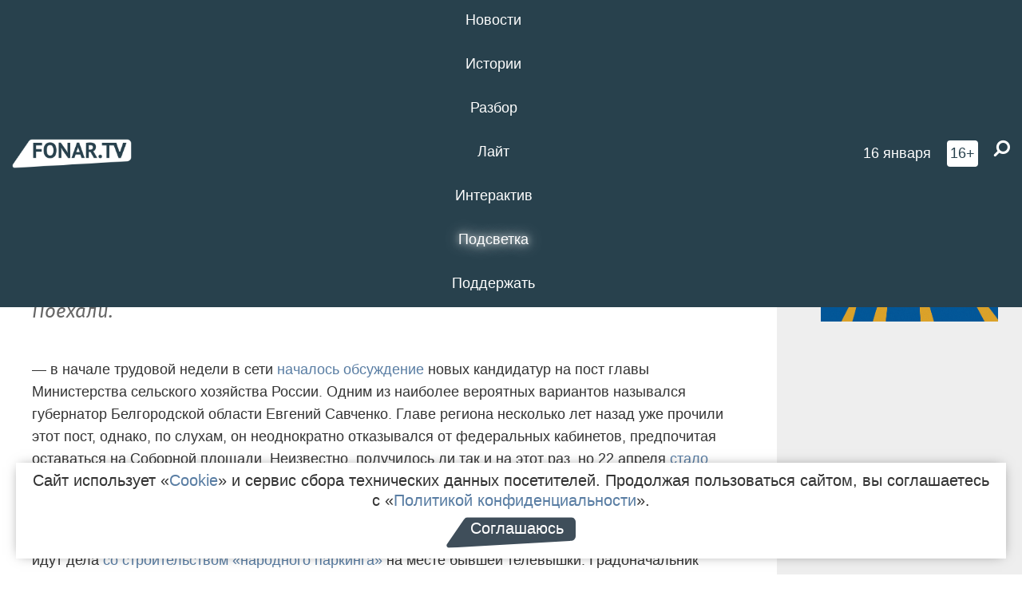

--- FILE ---
content_type: text/html; charset=UTF-8
request_url: https://poleznygorod.fonar.tv/article/2015/04/27/chto-eto-bylo-kosmicheskie-vidy-pobedy-i-ambicii-belgorodcev-minuvshey-nedeli
body_size: 21464
content:






















































































































































<!-- ↓ Крути дальше ↓ -->






















































































































































<!-- ↓ Почти приехали ↓ -->






















































































































































<!-- ↓ Ещё чуток ↓ -->






















































































































































<!DOCTYPE html>
<!-- Люблю писать комментарии, всем привет. -->
<html lang="ru-RU">
<head>
	<!-- Если не знаешь, что это, лучше не трогай. -->
	<meta name="csrf-param" content="_fonarCsrf">
<meta name="csrf-token" content="A3sANALahEaR0uND3C8mHX-hhz2empbeTXaprBjPVrswDFgMUujoPv-GkAilYElwKcPmVdLL5bsjQdrKXqkX3Q==">

	<meta charset="UTF-8">
	<meta http-equiv="X-UA-Compatible" content="IE=edge">
	<meta name=viewport content="width=device-width, initial-scale=1">
	<meta name="theme-color" content="#28414d">
	<title>Что это было? Космические виды, победы и амбиции белгородцев минувшей недели — FONAR.TV</title>
	<!--[if lt IE 9]>
	<script src="//cdnjs.cloudflare.com/ajax/libs/html5shiv/3.7.2/html5shiv.min.js"></script>
	<script src="//cdnjs.cloudflare.com/ajax/libs/respond.js/1.4.2/respond.min.js"></script>
	<![endif]-->

			
	
<meta name="twitter:site" content="@fonartv"/>
<meta name="twitter:creator" content="@fonartv"/>

<!-- Тач -->
<link rel="apple-touch-icon" sizes="57x57" href="/static/img/favicon/57.png"/>
<link rel="apple-touch-icon" sizes="60x60" href="/static/img/favicon/60.png"/>
<link rel="apple-touch-icon" sizes="72x72" href="/static/img/favicon/72.png"/>
<link rel="apple-touch-icon" sizes="76x76" href="/static/img/favicon/76.png"/>
<link rel="apple-touch-icon" sizes="114x114" href="/static/img/favicon/114.png"/>
<link rel="apple-touch-icon" sizes="120x120" href="/static/img/favicon/120.png"/>
<link rel="apple-touch-icon" sizes="144x144" href="/static/img/favicon/144.png"/>
<link rel="apple-touch-icon" sizes="152x152" href="/static/img/favicon/152.png"/>
<link rel="apple-touch-icon" sizes="180x180" href="/static/img/favicon/180.png"/>
<link rel="apple-touch-icon-precomposed" sizes="180x180" href="/static/img/favicon/apple-touch-icon-precomposed.png"/>

<!-- Фав -->
<link rel="icon" type="image/png" href="/static/img/favicon/16.png" sizes="16x16"/>
<link rel="icon" type="image/png" href="/static/img/favicon/32.png" sizes="32x32"/>
<link rel="icon" type="image/png" href="/static/img/favicon/96.png" sizes="96x96"/>
<link rel="icon" type="image/png" href="/static/img/favicon/192.png" sizes="192x192"/>
<!--link rel="icon" type="image/png" href="/static/img/favicon/194.png" sizes="194x194" /-->
<link rel="icon" type="image/png" href="/static/img/favicon/260.png" sizes="260x260"/>
<link rel="manifest" href="/static/manifest.json"/>
<meta name="msapplication-TileColor" content="#2b5797"/>
<meta name="msapplication-TileImage" content="/static/img/favicon/mstile-144.png"/>
<meta name="theme-color" content="#2b5797"/>
<meta name="verify-admitad" content="2b2c829196"/>

<link rel="alternate" type="application/rss+xml" title="RSS" href="/rss"/>

<meta property="sijeko:test:og:url" content="http://poleznygorod.fonar.tv/article/2015/04/27/chto-eto-bylo-kosmicheskie-vidy-pobedy-i-ambicii-belgorodcev-minuvshey-nedeli">
<link rel="sijeko:test:canonical" href="http://poleznygorod.fonar.tv/article/2015/04/27/chto-eto-bylo-kosmicheskie-vidy-pobedy-i-ambicii-belgorodcev-minuvshey-nedeli">
<!-- http://poleznygorod.fonar.tv/article/2015/04/27/chto-eto-bylo-kosmicheskie-vidy-pobedy-i-ambicii-belgorodcev-minuvshey-nedeli -->
	
<!-- Yandex.RTB -->
<script>window.yaContextCb = window.yaContextCb || [];</script>
<script src="//yandex.ru/ads/system/context.js" async></script>

	<meta property="og:type" content="article">
<meta property="og:title" content="Что это было? Космические виды, победы и амбиции белгородцев минувшей недели">
<meta name="description" content="Дайджест «Что это было?» сменил место прописки и с сегодняшнего дня дышит воздухом FONAR.TV. Изменилось минимальное: вместо «Бонуса недели» мы будем рассказывать об одном из событий уже стартовавшей недели. Всё остальное по-прежнему — субъективно, понятно и просто. Поехали.">
<meta property="og:description" content="Дайджест «Что это было?» сменил место прописки и с сегодняшнего дня дышит воздухом FONAR.TV. Изменилось минимальное: вместо «Бонуса недели» мы будем рассказывать об одном из событий уже стартовавшей недели. Всё остальное по-прежнему — субъективно, понятно и просто. Поехали.">
<meta property="og:image" content="https://poleznygorod.fonar.tv/uploads/img/2015/04/27/_a54fccaf4fb8bc38b210c7951d2bea18.jpg">
<meta name="twitter:creator" content="@che0cafe">
<meta name="twitter:card" content="summary_large_image">
<meta name="keywords" content="Что это было?">
<meta name="mediator" content="197">
<meta name="mediator_theme" content="Новости">
<meta name="mediator_published_time" content="2015-04-27T00:00:00+03:00">
<meta name="mediator_author" content="Владимир Корнев">
<meta property="og:title" content="Что это было? Космические виды, победы и амбиции белгородцев минувшей недели">
<meta property="og:url" content="https://poleznygorod.fonar.tv/article/2015/04/27/chto-eto-bylo-kosmicheskie-vidy-pobedy-i-ambicii-belgorodcev-minuvshey-nedeli">
<link href="https://poleznygorod.fonar.tv/article/2015/04/27/chto-eto-bylo-kosmicheskie-vidy-pobedy-i-ambicii-belgorodcev-minuvshey-nedeli" rel="canonical">
<link href="/static/css/app.min.css?v=729" rel="stylesheet">
<link href="/dist/app.css?v=729" rel="stylesheet">
<script src="//browser.sentry-cdn.com/7.53.1/bundle.tracing.min.js"></script>
<script>Sentry.init({"dsn":"https://dd148c70a2b544e48227c0bd91659966@sentry.dev.sijeko.net/2","environment":"production","release":"1.0.729+c13da12","integrations":[new Sentry.BrowserTracing()],"tracesSampleRate":0.1});</script>
</head>
<body class="fixed-header layout-article no-js">
<nav class="b-navbar navbar navbar-fixed-top j-navbar">
	<div class="nav-container">
		<div class="nav-logo">
			<a href="https://fonar.tv" title="Fonar.tv">
				<img src="/static/img/fonartv-logo@2x.png" alt="Fonar.tv"/>
			</a>
		</div>
		<div class="nav-content">
			<header>
				<button class="b-close-button b-mobile-btn" aria-label="Закрыть"></button>
			</header>
			<div class="l-container" style="   max-width: 900px;">
				<ul class="nav navbar-nav nav-justified "><li class="j-menu-item"><a href="/category/news"><span>Новости</span></a><div class="sub-nav j-sub-nav"><ul><li><a href="/category/news/clic">В один клик</a></li><li><a href="/category/news/a-dalshe-chto">А дальше что?</a></li><li><a href="/tag/%D0%BE%D0%B4%D0%B8%D0%BD+%D0%B4%D0%B5%D0%BD%D1%8C+%E2%80%94+%D0%BE%D0%B4%D0%BD%D0%B0+%D0%BD%D0%BE%D0%B2%D0%BE%D1%81%D1%82%D1%8C">один день — одна новость</a></li><li><a href="/category/news/company">Компании</a></li></ul></div></li><li class="j-menu-item"><a href="/category/stories"><span>Истории</span></a></li><li class="j-menu-item"><a href="/category/parsing"><span>Разбор</span></a><div class="sub-nav j-sub-nav"><ul><li><a href="/category/parsing/answer">Ответ дня</a></li></ul></div></li><li class="j-menu-item"><a href="/category/lite"><span>Лайт</span></a></li><li class="j-menu-item"><a href="/category/interaktiv"><span>Интерактив</span></a></li><li class="j-menu-item"><a href="/category/light" class="l-highlight"><span>Подсветка</span></a><div class="sub-nav j-sub-nav"><ul><li><a href="https://poleznygorod.fonar.tv">+1 город</a></li><li><a href="/category/light/rabota-v-belgorode">Работа в Белгороде</a></li><li><a href="/category/light/pisma-v-buduschee">Письма в будущее</a></li><li><a href="/category/light/gen-direktora">Ген директора</a></li><li><a href="/category/light/spisok">«Список»</a></li><li><a href="/category/light/knizhnaya-polka">Книжная полка</a></li><li><a href="/archive/light">Архив «Подсветки»</a></li></ul></div></li><li class="j-menu-item"><a href="/donate"><span>Поддержать</span></a></li></ul>			</div>
		</div>

		<div class="nav-search">
			<form class="form-inline search-form" action="/search" method="get">
				<div class="b-date b-tags">
					<a href="/day">
						<span class="day">пятница,</span>
						<span class="date">16 января</span>
					</a>
				</div>
				<style media="all" type="text/css">
					.b-date a {
						color: white;
					}
				</style>
				<div class="b-age-limit">
					16+
				</div>
				<div class="form-group">
					<label for="j-search-input-2" class="sr-only">Найти:</label>
					<input type="search" id="j-search-input-2" class="b-search-input" name="text"
					       placeholder="Что найти?"
					       data-autocomplete-url="/autocomplete"
					       autocomplete="off"/>
					<span class="fa fa-search fa-flip-horizontal b-search j-search-2"></span>
				</div>

				<button type="button" class="b-menu-button" aria-label="Меню">
					<span class="fa fa-bars"></span>
				</button>
			</form>
		</div>
	</div>
</nav>
<div class="b-wrapper j-page-wrapper">
	<header class="b-header j-header ">
		<div class="b-sub-header j-sub-header">
			<div class="top-header">
				<div class="top-header-logo b-logo">
					<a href="https://fonar.tv" title="Fonar.tv">
						<img src="/static/img/fonartv-logo@2x.png" alt="Fonar.tv"/>
					</a>
				</div>

				<div class="top-header-right">
					<div class="top-header-search">
						<form class="form-inline search-form" action="/search" method="get">
							<div class="b-date b-tags">
								<a href="/day">
									<span class="day">пятница,</span>
									<span class="date">16 января</span>
								</a>
							</div>
							<style media="all" type="text/css">
								.b-date a {
									color: white;
								}
							</style>
							<div class="b-age-limit">
								16+
							</div>
							<div class="form-group">
								<input type="search" id="j-search-input" class="b-search-input" name="text"
								       placeholder="Что найти?"
								       data-autocomplete-url="/autocomplete"
								       autocomplete="off"/>
								<span class="fa fa-search fa-flip-horizontal b-search j-search"></span>
							</div>
						</form>
					</div>

					<button type="button" class="b-menu-button" aria-label="Меню">
						<span class="fa fa-bars"></span>
					</button>
				</div>


			</div>
		</div>

		<div class="b-autocomplete">
			<div class="b-results-container"></div>
		</div>
	</header>

	
<main class="b-main b-main-article bg-white news-view">
	<aside class="b-sidebar b-sidebar-left top-0">
		
							
<div class="banner b-ad-bann aside-bn "
     data-dots="true"
     data-loop="true"
     data-autoplay="true"
     data-animatein="fadeInDown"
     data-animateout="fadeOutDown"
     data-autoheight="true"
     data-items-xxs="1"
     data-items-xs="1"
     data-items-sm="1"
     data-items-md="1"
     data-items-count="1"
     data-timeout="8000">
			<div class="l-container">
			
<a href="https://fonar.tv/category/stories"
		>
	
						<picture data-cache="hit"><source srcset="/assets/thumbnails/3b/3b8cfb985b16e5f0c0b790d21712e1c9.png.avif" type="image/avif" /><img src="/assets/thumbnails/3b/3b8cfb985b16e5f0c0b790d21712e1c9.png" class="img-responsive" alt="https://fonar.tv/category/stories" loading="lazy" /></picture>			
	</a>
		</div>
	</div>
<div class="m-banner b-ad-bann aside-bn "
     data-dots="true"
     data-loop="true"
     data-autoplay="true"
     data-animatein="fadeInDown"
     data-animateout="fadeOutDown"
     data-autoheight="true"
     data-items-xxs="1"
     data-items-xs="1"
     data-items-sm="1"
     data-items-md="1"
     data-items-count="1"
     data-timeout="8000">
			<div class="l-container">
			
<a href="https://fonar.tv/category/stories"
		>
	
						<picture data-cache="hit"><source srcset="/assets/thumbnails/3b/3b8cfb985b16e5f0c0b790d21712e1c9.png.avif" type="image/avif" /><img src="/assets/thumbnails/3b/3b8cfb985b16e5f0c0b790d21712e1c9.png" class="img-responsive" alt="https://fonar.tv/category/stories" loading="lazy" /></picture>			
	</a>
		</div>
	</div>
			
		
		
<div class="hidden-xs hidden-sm">
	<div class="hidden" id="unit_85461"><a href="https://smi2.net/">Новости СМИ2</a></div>
	<script type="text/javascript" charset="utf-8">
		(function() {
			var sc = document.createElement('script'); sc.type = 'text/javascript'; sc.async = true;
			sc.src = '//news.smi2.ru/data/js/85461.js'; sc.charset = 'utf-8';
			var s = document.getElementsByTagName('script')[0]; s.parentNode.insertBefore(sc, s);
		}());
	</script>
</div>

	</aside>

	<div class="b-full-article">

		
		<header class="b-article-header">
			<a class="b-close-button close-btn" href="/" aria-label="Закрыть"></a>
			<h1 class="b-title">
				Что это было? Космические виды, победы и амбиции белгородцев минувшей недели							</h1>

			<div class="b-short-info">
				<p>Дайджест «Что это было?» сменил место прописки и с сегодняшнего дня дышит воздухом FONAR.TV. Изменилось минимальное: вместо «Бонуса недели» мы будем рассказывать об одном из событий уже стартовавшей недели. Всё остальное по-прежнему — субъективно, понятно и просто. Поехали.<o:p></o:p> </p>			</div>

		</header>
		<div class="l-container">


			<div class="b-article-content  js-mediator-article">
				
				
								<p> — в начале трудовой недели в сети <a href="http://www.kommersant.ru/doc/2712888" target="_blank">началось обсуждение</a> новых кандидатур на пост главы Министерства сельского хозяйства России. Одним из наиболее вероятных вариантов назывался губернатор Белгородской области Евгений Савченко. Главе региона несколько лет назад уже прочили этот пост, однако, по слухам, он неоднократно отказывался от федеральных кабинетов, предпочитая оставаться на Соборной площади. Неизвестно, получилось ли так и на этот раз, но 22 апреля <a href="http://www.bbc.co.uk/russian/russia/2015/04/150422_tkachev_fedorov_putin_reshuffle" target="_blank">стало известно</a>, что главой Минсельхоза стал бывший губернатор Краснодарского края Александр Ткачёв.
</p><p>— в это время Савченко продолжал работать на благо Белгородской области. 20 апреля на малом заседании правительства региона губернатор поинтересовался у мэра Белгорода Сергея Боженова, как идут дела <a href="http://fonar-tv.livejournal.com/9549.html" target="_blank">со строительством «народного паркинга»</a> на месте бывшей телевышки. Градоначальник ничего конкретного не ответил, заметив лишь, что он и его коллеги готовят презентацию объекта для регионального правительства. Тогда Савченко попросил <a href="http://www.belpressa.ru/news/type/novosti/news/evgenij-savchenko-predlozhil-postroit-v-yuzhnoj-chasti-belgoroda-dva-parkinga07970/" target="_blank">без лишних слов начинать строительство</a>. Плюс к этому, губернатор порекомендовал задуматься о возведении ещё одного «народного паркинга» у производственного комплекса бывшего завода «Электроконтакт».
</p><p> — двумя интересными подборками порадовал на минувшей неделе сайт портала «БелПресса». В <a href="http://www.belpressa.ru/news/news/tanki-oflajn07956/" target="_blank">первом материале</a> журнала «ОнОнас» речь идёт о местах Белгородской области, где можно увидеть и потрогать танки, побродить в окопах и вообще пропитаться духом военной истории. <a href="http://www.belpressa.ru/news/category/society/news/olya-poesh07985/" target="_blank">Второй текст</a> газеты «Белгородские известия» — это рассказ о заметках Белгорода, которые его жители оставляют на стенах, бетоне и других видных местах улиц. «Киселёчек, я тебя люблю! Твой аррр!» и всё такое не оставят никого равнодушным.<br>
</p><p style="text-align: center;"><a href="http://www.belpressa.ru/news/category/society/news/olya-poesh07985/" target="_blank"><img src="/uploads/img/2015/04/27/553df780e0209.jpg" alt="" data-caption="Риторический вопрос на улицах Белгорода, фото «БелПрессы»"></a><span class="b-img-caption">Риторический вопрос на улицах Белгорода, фото «БелПрессы»</span>
</p><p>— молодёжная редакция ТРК «Мир Белогорья» запустила новый спецпроект «ДТП_итд». В видеоролике ведущий рассказывает об авариях на белгородских дорогах, высказывает своё мнение о причинах ДТП и делает выводы.
</p><p style="text-align: center;" rel="text-align: center;">
	<iframe width="560" height="315" src="https://www.youtube.com/embed/Ahn_4k-b4LM" frameborder="0" allowfullscreen="" style="line-height: 1.6em;">
	</iframe><br>
</p><p>— большую победу на минувшей неделе одержала белгородская школа современной хореографии The First Crew. Коллектив победил на берлинском этапе фестиваля World of Dance, который считается одним из главных танцевальных событий в мире. Лучшие участники этого фестиваля получают право выступить в финале, который пройдёт в Лос-Анджелесе 15 августа — на этот раз в Америку поедет и белгородская школа The First Crew.
</p><ul class="social-block"><span class="socila-icon"> </span>
	<blockquote class="instagram-media" data-instgrm-captioned="" data-instgrm-version="4" style="border: 0px; border-radius: 3px; box-shadow: rgba(0, 0, 0, 0.498039) 0px 0px 1px 0px, rgba(0, 0, 0, 0.14902) 0px 1px 10px 0px; margin: 1px; max-width: 658px; padding: 0px; width: calc(100% - 2px); text-align: center; background: rgb(255, 255, 255);" rel="border: 0px; border-radius: 3px; box-shadow: rgba(0, 0, 0, 0.498039) 0px 0px 1px 0px, rgba(0, 0, 0, 0.14902) 0px 1px 10px 0px; margin: 1px; max-width: 658px; padding: 0px; width: calc(100% - 2px); text-align: center; background: rgb(255, 255, 255);">
		<ul><a href="https://instagram.com/p/1q8gZ2Ofa9/" target="_blank">aaand we did it!)))) 1st place on #worldofdance in Berlin</a><br> Фото опубликовано @thefirstdancestudio <time style=" font-family:Arial,sans-serif; font-size:14px; line-height:17px;" datetime="2015-04-19T21:07:43+00:00">Апр 19 2015 в 2:07 PDT</time><br>
		</ul>
	</blockquote>
	<script async="" defer="" src="//platform.instagram.com/en_US/embeds.js">	</script><br>
</ul><p>— в то же время в белгородской сети разворачивается другой краудфандинговый проект. Редактор журнала «Белгородский Бизнес-Класс» Наталия Чернышова организовала сбор денег на осуществление <a href="http://www.bizclass.org/news/last-issue/last-issue-articles/news/na-nehrupkih-plechah00607/" target="_blank">мечты трёх ветеранов</a>. Три женщины хотят побывать в современной Праге и Берлине, чтобы прогуляться по мирным улицам городов, которые освобождали от фашизма. На это необходимо немало средств — о поступлении денег Чернышова публично ежедневно отчитывается <a href="https://www.facebook.com/profile.php?id=1607575344&fref=nf" target="_blank">на своей странице в Facebook</a>. Судя по настрою Наталии, осуществить мечту ветеранов действительно удастся.
</p><p><a href="http://www.bizclass.org/news/last-issue/last-issue-articles/news/na-nehrupkih-plechah00607/" target="_blank"><img src="/uploads/img/2015/04/27/553df97c20839.jpg" alt="" data-caption="Екатерина Нагаева, Анна Мишнева и Мария Колтакова, фото «Белгородский Бизнес-Класс»"></a><span class="b-img-caption">Екатерина Нагаева, Анна Мишнева и Мария Колтакова, фото «Белгородский Бизнес-Класс»</span></p><p><span></span>— в Белгороде за год проходит много акций, но по-настоящему красивых — единицы. Одна из таких состоялась 22 апреля на Соборной площади. Здесь дали старт глобальной <a href="http://fonar.tv/photorep/2015/04/22/16-dney-do-pobedy" target="_blank">акции «Георгиевская ленточка»</a> и в честь этого выложили свечами <a href="https://vk.com/wall-35961352_182550" target="_blank">надпись «Победа! 70 лет»</a>. Такая же надпись, но гораздо более сложным способом, была создана в селе Погореловка Корочанского района — здесь цифры и буквы образовали хвойные саженцы, которые вместе высадили чиновники, ветераны и молодёжь. Теперь этот геоглиф <a href="https://vk.com/aerocamera_ru?z=photo-81429143_364804900/album-81429143_00/rev" target="_blank">виден даже из космоса</a>.<br>
</p><p><img src="/uploads/img/2015/04/27/553df9f4c918a.jpg" alt="" data-caption="Новый главный геоглиф Белгородской области, фото aerocamera.ru"><span class="b-img-caption">Новый главный геоглиф Белгородской области, фото aerocamera.ru</span> </p><p> — на два дня минувшей недели Белгород охватила волейбольная лихорадка. 22 и 23 апреля в дворце спорта «Космос» ВК «Белогорье» играл первые два матча финала чемпионата России против казанского «Зенита». Поединки <a href="http://fonar.tv/photorep/2015/04/24/belogore-zenit-kazan-chempionat-rossii-final-1-y-i-2-y-matchi" target="_blank">получились разными</a> — в первый день белгородские «львы» уверенно <a href="http://www.sport-express.ru/volleyball/russia/reviews/868464/" target="_blank">разгромили соперника со счётом 3:0</a>, а во второй, взяв верх в первых двух сетах, <a href="http://www.championat.com/volleyball/-volejbol-final-belogore--zenit--23.html" target="_blank">умудрились отдать следующие три</a>. Итого счёт в серии 1:1, и теперь лучшая волейбольная пара мира переезжает в Казань.<br>
</p><p><img src="/uploads/img/2015/04/27/553dfa2426503.jpg" alt="" data-caption="Атака ВК «Белогорье», фото fonar.tv"><span class="b-img-caption">Атака ВК «Белогорье», фото fonar.tv</span> </p><p> — те, кто не пришёл 23 апреля в ДС «Космос», могли с пользой провести время у музея-диорамы. Здесь <a href="http://www.go31.ru/news/807850" target="_blank">на фасаде здания проецировался фильм</a> о Параде Победы 1945 года. А в самом музее в этот день <a href="https://vk.com/wall-35961352_182689" target="_blank">начала работать тематическая выставка</a>, посвящённая годовщине Победы.
</p><p><a href="https://vk.com/belinter" target="_blank"><img src="/uploads/img/2015/04/27/553dfa6448719.jpg" alt="" data-caption="Экспонат выставки «Парад Победы», фото «Белгород — это интересно»"></a><span class="b-img-caption">Экспонат выставки «Парад Победы», фото «Белгород — это интересно»</span> </p><p> — в России случается всякое, но некоторые инциденты заставляют удивиться даже самых равнодушных. На минувшей неделе белгородская полиция рассказала, как <a href="http://ria.ru/incidents/20150422/1060252460.html" target="_blank">житель Белгорода украл 14 железнодорожных вагонов</a> (!) и продал их (!!) почти за 3 миллиона рублей. Оказалось, что мужчина — сотрудник транспортной компании, который курировал обслуживание вагонов. Теперь амбициозному вору грозит до 10 лет лишения свободы.
</p><p> — «Мир Белогорья» <a href="https://www.youtube.com/watch?v=UcagtADi4rE" target="_blank">выяснил подробности</a> о рухнувшей месяц назад стене на улице Губкина. Ремонтными работами уже начала заниматься компания-застройщик, на восстановление стены уйдет около трёх недель. Также в сюжете «Мир Белогорья» фактически уличил мэрию Белгорода во лжи — в день обрушения стены пресс-служба горадминистрации распространила пресс-релиз, в котором упоминалось о проведении ремонтных работ во время инцидента, тогда как сейчас мэрия говорит о других причинах ЧП.
</p><p><img src="/uploads/img/2015/04/27/553dfc2513fd0.jpg" alt="" data-caption="Обрушение стены на улице Губкина, фото fonar.tv"><span class="b-img-caption">Обрушение стены на улице Губкина, фото fonar.tv</span> </p><p> — депутаты Белгородской областной Думы опубликовали свои доходы и крупные покупки, <a href="http://www.belpressa.ru/news/category/politics/news/sveli-debet-s-kreditom08050/" target="_blank">а «БелПресса» кратко рассказала</a> об имуществе «народных избранников». Получилось занятно.<br>
</p><p> — сотни белгородцев приехали на открытие велосезона в воскресенье, 26 апреля. Велоклуб «Роквелс» организовал для них праздник у Центра молодёжных инициатив, а затем для велопробега перекрыли проспект Богдана Хмельницкого. За день до этого свой велосезон открыли маленькие белгородцы.<br>
</p><p style="text-align: center;" rel="text-align: center;"><a href="https://vk.com/wall-35961352_182967"><img src="/uploads/img/2015/04/27/553dfc5c9ab41.jpg" alt="" data-caption="«Змейка» участников велопробега, фото Юрия Бограда"></a><span class="b-img-caption">«Змейка» участников велопробега, фото Юрия Бограда</span></p> <strong></strong><h5>Что это будет?</h5><p>Одним из главных событий будущей недели станет концерт Noize MC. 29 апреля в ночном клубе «Часы» Иван Алексеев скажет всё, что думает, и обязательно споёт, что любят, в рамках тура к своему 30-летию. А если по опыту прошлого выступления вы ещё сомневаетесь, <a href="https://vk.com/noize31" target="_blank">будет ли концерт</a>, просто посмотрите видеоприглашение  Вани — ну какие тут могут быть сомнения?
</p><p style="text-align: center;">
	<iframe width="560" height="315" src="https://www.youtube.com/embed/bORBOO8Nd7w" frameborder="0" allowfullscreen="" style="line-height: 1.6em; text-align: center;">
	</iframe>
</p>
			</div>

			<!--<div class="b-author">
									<a class="b-user-link" href="/authors/kornev">Владимир Корнев</a>																			</div>-->

			<div class="b-author">
									<a class="b-user-link" href="/authors/kornev">Владимир Корнев</a>										
								<br>
				<time class="b-post-time" datetime="2015-04-27T12:21:24+03:00" title="2015-04-27T12:21:24+03:00"><span class="l-time">12:21,</span> <span class="l-date">27&nbsp;апреля 2015</span></time>			</div>

			
			<div class="b-tags">
									<a href="/tag/%D0%A7%D1%82%D0%BE+%D1%8D%D1%82%D0%BE+%D0%B1%D1%8B%D0%BB%D0%BE%3F">#Что это было?</a>							</div>

			<div class="b-mistype-hint">Нашли опечатку? Выделите текст и нажмите
				<kbd>Ctrl</kbd>&thinsp;+&thinsp;<kbd>Enter</kbd>.
			</div>

			<div class="b-share-block ">
				<script src="//yastatic.net/es5-shims/0.0.2/es5-shims.min.js"></script>
				<script src="//yastatic.net/share2/share.js"></script>
				<div class="ya-share2"
					 data-direction="horizontal"
					 data-services="vkontakte,twitter,whatsapp,telegram,odnoklassniki,viber"
					 data-description="Поддерживаю Fonar.tv. Независимые СМИ должны быть в&nbsp;Белгороде. Им&nbsp;нужно помогать, так как они помогают нам.\r\n
			 https://fonar.tv/donate">
				</div>

							</div>

			
		</div>
</main>

<section class="b-read-also">
	<div class="l-container">
					<header class="b-main-title">
				<h2 class="b-title">Похожие новости</h2>
			</header>
			<div class="b-wall j-wall-masonry" data-gutter="22" data-min-width="300">
									
					<article class="b-card b-article grid-item">
						<a href="/article/2015/05/25/chto-eto-bylo-nedelya-v-belgorode-kotoruyu-hochetsya-prozhit-esche-raz" title="">
															<script type="application/ld+json">
	{
		"@context": "https://schema.org",
		"@type": "ImageObject",
		"contentUrl": "https://poleznygorod.fonar.tv/uploads/img/2015/05/25/_2eeffdf952046bac9dab52a5de8bed62.jpg",
		"datePublished": "2015-05-25 10:46:05",
		"description": "<p>Белгород меняется — это факт, а минувшая неделя тому подтверждение. Камбэк на десятилетия назад с «сухим» законом, шаг на годы вперёд со строительством дворца спорта и реконструкцией «Энергомаша», зарубежные гости в городе, искусство на его улицах и классные тексты в СМИ — а, значит, Белгород не просто меняется, но и развивается, пусть порой и в весьма специфической форме. Поехали.</p>",
		"name": "Что это было? Неделя в Белгороде, которую хочется прожить ещё раз"
	}
</script>
								<div class="b-article-img">
									<picture data-cache="hit"><source srcset="/assets/thumbnails/51/518dbb07868a5756b5bbd12e4968dde8.jpg.avif" type="image/avif" /><img src="/assets/thumbnails/51/518dbb07868a5756b5bbd12e4968dde8.jpg" alt="Что это было? Неделя в Белгороде, которую хочется прожить ещё раз" /></picture>								</div>
							
							<footer class="b-description">
								<time class="b-post-time" datetime="2015-05-25T10:46:05+03:00" title="2015-05-25T10:46:05+03:00"><span class="l-time">10:46</span> <span class="l-date">25&nbsp;мая 2015</span></time>								<h3 class="b-title">
									Что это было? Неделя в Белгороде, которую хочется прожить ещё раз								</h3>
							</footer>
						</a>
					</article>
									
					<article class="b-card b-article grid-item">
						<a href="/article/2015/06/01/chto-eto-bylo-novyi-strashnyi-i-prekrasnyi-belgorod-minuvshey-nedeli" title="">
															<script type="application/ld+json">
	{
		"@context": "https://schema.org",
		"@type": "ImageObject",
		"contentUrl": "https://poleznygorod.fonar.tv/uploads/img/2015/06/01/_52e92ec35551a52e8c2a42788407f094.jpg",
		"datePublished": "2015-06-01 11:34:14",
		"description": "<p>Началось лето. С одной стороны — желаем Белгороду стать ещё оригинальнее, с другой — серых красок и стандартов в городе и так всё меньше. Вот минувшая неделя как раз о них — новых, неизведанных, порой пугающих, но свежих штрихах. Давайте углубимся.</p>",
		"name": "Что это было? Новый — страшный и прекрасный — Белгород минувшей недели"
	}
</script>
								<div class="b-article-img">
									<picture data-cache="hit"><source srcset="/assets/thumbnails/9c/9c49e3178e7353c29dc2877248f3c583.jpg.avif" type="image/avif" /><img src="/assets/thumbnails/9c/9c49e3178e7353c29dc2877248f3c583.jpg" alt="Что это было? Новый — страшный и прекрасный — Белгород минувшей недели" /></picture>								</div>
							
							<footer class="b-description">
								<time class="b-post-time" datetime="2015-06-01T11:34:14+03:00" title="2015-06-01T11:34:14+03:00"><span class="l-time">11:34</span> <span class="l-date">1&nbsp;июня 2015</span></time>								<h3 class="b-title">
									Что это было? Новый — страшный и прекрасный — Белгород минувшей недели								</h3>
							</footer>
						</a>
					</article>
									
																					<article class="b-card b-article grid-item b-category bn-category hidden-mg hidden-lg">
									
<div class="banner b-ad-bann "
     data-dots="true"
     data-loop="true"
     data-autoplay="true"
     data-animatein="fadeInDown"
     data-animateout="fadeOutDown"
     data-autoheight="true"
     data-items-xxs="1"
     data-items-xs="1"
     data-items-sm="1"
     data-items-md="1"
     data-items-count="1"
     data-timeout="8000">
			<div class="l-container">
			
<a href="https://fonar.tv/category/stories"
		>
	
						<picture data-cache="hit"><source srcset="/assets/thumbnails/3b/3b8cfb985b16e5f0c0b790d21712e1c9.png.avif" type="image/avif" /><img src="/assets/thumbnails/3b/3b8cfb985b16e5f0c0b790d21712e1c9.png" class="img-responsive" alt="https://fonar.tv/category/stories" loading="lazy" /></picture>			
	</a>
		</div>
	</div>
<div class="m-banner b-ad-bann "
     data-dots="true"
     data-loop="true"
     data-autoplay="true"
     data-animatein="fadeInDown"
     data-animateout="fadeOutDown"
     data-autoheight="true"
     data-items-xxs="1"
     data-items-xs="1"
     data-items-sm="1"
     data-items-md="1"
     data-items-count="1"
     data-timeout="8000">
			<div class="l-container">
			
<a href="https://fonar.tv/category/stories"
		>
	
						<picture data-cache="hit"><source srcset="/assets/thumbnails/3b/3b8cfb985b16e5f0c0b790d21712e1c9.png.avif" type="image/avif" /><img src="/assets/thumbnails/3b/3b8cfb985b16e5f0c0b790d21712e1c9.png" class="img-responsive" alt="https://fonar.tv/category/stories" loading="lazy" /></picture>			
	</a>
		</div>
	</div>
								</article>
													
					
					<article class="b-card b-article grid-item">
						<a href="/article/2015/06/08/chto-eto-bylo-leto-v-belgorodskoy-oblasti-sezonnye-starty-minuvshey-nedeli" title="">
															<script type="application/ld+json">
	{
		"@context": "https://schema.org",
		"@type": "ImageObject",
		"contentUrl": "https://poleznygorod.fonar.tv/uploads/img/2015/06/08/_d2e062cae9aec687e4a7f2c35be31b80.jpg",
		"datePublished": "2015-06-08 11:04:15",
		"description": "<p>Первый летний дайджест обязывает ко многому: начался новый сезон и вроде как надо рассказать о том, что он принёс. И сделать это на этой неделе оказалось очень легко — семь дней июня оказались пропитаны интересными и разными новостями (пусть и не в большом количестве), а главное — дали старт классной телепрограмме, декаде жарких фестивалей и прояснили ситуацию с самым главным днём для выпускников. Поехали.</p>",
		"name": "Что это было? Лето в Белгородской области — сезонные старты минувшей недели"
	}
</script>
								<div class="b-article-img">
									<picture data-cache="hit"><source srcset="/assets/thumbnails/56/56da4350dccac9fcfe7b61eb53311dd5.jpg.avif" type="image/avif" /><img src="/assets/thumbnails/56/56da4350dccac9fcfe7b61eb53311dd5.jpg" alt="Что это было? Лето в Белгородской области — сезонные старты минувшей недели" /></picture>								</div>
							
							<footer class="b-description">
								<time class="b-post-time" datetime="2015-06-08T11:04:15+03:00" title="2015-06-08T11:04:15+03:00"><span class="l-time">11:04</span> <span class="l-date">8&nbsp;июня 2015</span></time>								<h3 class="b-title">
									Что это было? Лето в Белгородской области — сезонные старты минувшей недели								</h3>
							</footer>
						</a>
					</article>
									
					<article class="b-card b-article grid-item">
						<a href="/article/2015/08/24/chto-eto-bylo-krematoriy-kolumbariy-ukraina-i-vivariy-daydzhest-minuvshey-nedeli-v-belgorode" title="">
															<script type="application/ld+json">
	{
		"@context": "https://schema.org",
		"@type": "ImageObject",
		"contentUrl": "https://poleznygorod.fonar.tv/uploads/img/2015/08/24/d9f7abd09c2ef7f0d8ef11e2a3708f21.jpg",
		"datePublished": "2015-08-24 11:36:31",
		"description": "<p>Игра слов в заголовке сегодняшнего дайджеста только создаёт иллюзию несерьёзности и легковесности прошедшей недели. На деле это были непростые семь дней с крупными ДТП, информационным «нападением» Киева на Белгород и серьёзными опасениями активистов по поводу строительства вивария. В то же время на выходных город вовсю фестивалил, на земле и в воздухе отмечая День флага. Посмотрим на разнообразную неделю подробнее. Поехали.</p>",
		"name": "Что это было? Крематорий, колумбарий, Украина и виварий: дайджест минувшей недели в Белгороде"
	}
</script>
								<div class="b-article-img">
									<picture data-cache="hit"><source srcset="/assets/thumbnails/71/714a0fca61dbe3aba2122fbb1ae8c181.jpg.avif" type="image/avif" /><img src="/assets/thumbnails/71/714a0fca61dbe3aba2122fbb1ae8c181.jpg" alt="Что это было? Крематорий, колумбарий, Украина и виварий: дайджест минувшей недели в Белгороде" /></picture>								</div>
							
							<footer class="b-description">
								<time class="b-post-time" datetime="2015-08-24T11:36:31+03:00" title="2015-08-24T11:36:31+03:00"><span class="l-time">11:36</span> <span class="l-date">24&nbsp;августа 2015</span></time>								<h3 class="b-title">
									Что это было? Крематорий, колумбарий, Украина и виварий: дайджест минувшей недели в Белгороде								</h3>
							</footer>
						</a>
					</article>
									
					<article class="b-card b-article grid-item">
						<a href="/article/2015/08/31/chto-eto-bylo-zavody-stoyat-sploshnye-festivali-vokrug-daydzhest-yarkogo-zaversheniya-leta-v-belgorode" title="">
															<script type="application/ld+json">
	{
		"@context": "https://schema.org",
		"@type": "ImageObject",
		"contentUrl": "https://poleznygorod.fonar.tv/uploads/img/2015/08/31/107b3a4b5e82a9b106ca0a9cde2ba10d.jpg",
		"datePublished": "2015-08-31 12:38:09",
		"description": "<p>Всем, кому не нравится тотальное привязывание слова «фестиваль» к событиям, заслуживающим этого и не очень, на минувшей неделе приходилось особенно тяжко. Фестиваль ГТО, фестиваль короткометражного кино «Верста», фестиваль финской ходьбы, анонсы грядущих фестивалей — кажется, у набившего оскомину флешмоба появился достойный конкурент. Ну а если серьёзно, это ведь здорово, когда Белгород живёт полной жизнью, тем более такой интересной, как в последние семь дней. Поехали.</p>",
		"name": "Что это было? Заводы стоят, сплошные фестивали вокруг — дайджест яркого завершения лета в Белгороде"
	}
</script>
								<div class="b-article-img">
									<picture data-cache="hit"><source srcset="/assets/thumbnails/dd/ddfb721914448510d9d81af695d3c06b.jpg.avif" type="image/avif" /><img src="/assets/thumbnails/dd/ddfb721914448510d9d81af695d3c06b.jpg" alt="Что это было? Заводы стоят, сплошные фестивали вокруг — дайджест яркого завершения лета в Белгороде" /></picture>								</div>
							
							<footer class="b-description">
								<time class="b-post-time" datetime="2015-08-31T12:38:09+03:00" title="2015-08-31T12:38:09+03:00"><span class="l-time">12:38</span> <span class="l-date">31&nbsp;августа 2015</span></time>								<h3 class="b-title">
									Что это было? Заводы стоят, сплошные фестивали вокруг — дайджест яркого завершения лета в Белгороде								</h3>
							</footer>
						</a>
					</article>
									
					<article class="b-card b-article grid-item">
						<a href="/article/2015/11/23/chto-eto-bylo-savchenko-vo-glave-dalnoboyschikov-polezhaev-belgoroda-novyi-daydzhest-glavnyh-sobytiy-minuvshey-nedeli" title="">
															<script type="application/ld+json">
	{
		"@context": "https://schema.org",
		"@type": "ImageObject",
		"contentUrl": "https://poleznygorod.fonar.tv/uploads/img/2015/11/23/30c20cce1dfe0aad974040d6cd3015cc.jpg",
		"datePublished": "2015-11-23 13:57:19",
		"description": "<p>На третий день жизни в селе Головчино героиня реалити-шоу телеканала «Пятница», богатая израильтянка Ирада Хаид призналась, что захотела вернуться в грайворонскую глубинку ещё раз. И это она ещё в областном центре не была: здесь и мэра нового выбрали, и турнаправление новое открыли, впервые публично бюджет обсудили и забастовку дальнобойщиков на высшем уровне поддержали. То ли ещё будет, Ирада! А теперь подробнее. Поехали.</p>",
		"name": "Что это было? Савченко во главе дальнобойщиков, Полежаев — Белгорода: новый дайджест главных событий минувшей недели"
	}
</script>
								<div class="b-article-img">
									<picture data-cache="hit"><source srcset="/assets/thumbnails/44/441019adea1ee189c27e5b854fe42d68.jpg.avif" type="image/avif" /><img src="/assets/thumbnails/44/441019adea1ee189c27e5b854fe42d68.jpg" alt="Что это было? Савченко во главе дальнобойщиков, Полежаев — Белгорода: новый дайджест главных событий минувшей недели" /></picture>								</div>
							
							<footer class="b-description">
								<time class="b-post-time" datetime="2015-11-23T13:57:19+03:00" title="2015-11-23T13:57:19+03:00"><span class="l-time">13:57</span> <span class="l-date">23&nbsp;ноября 2015</span></time>								<h3 class="b-title">
									Что это было? Савченко во главе дальнобойщиков, Полежаев — Белгорода: новый дайджест главных событий минувшей недели								</h3>
							</footer>
						</a>
					</article>
									
					<article class="b-card b-article grid-item">
						<a href="/article/2015/11/30/chto-eto-bylo-delo-gubernatora-plagiat-rektora-daydzhest-nedeli-detektivov-v-belgorode" title="">
															<script type="application/ld+json">
	{
		"@context": "https://schema.org",
		"@type": "ImageObject",
		"contentUrl": "https://poleznygorod.fonar.tv/uploads/img/2015/11/30/ae8394a18f12ce3d543651ca45239e3b.jpg",
		"datePublished": "2015-11-30 12:13:13",
		"description": "<p>«…завела дело на губернатора Евгения Савченко» — уже звучит устращающе и не совсем правдопободно. Но в серьёзности намерений ФАС сомневаться не приходится: антимонопольщики создали главную новость минувшей недели, которая обязательно получит развитие в ближайшее время. А пока одни хватались за голову, рядом женились львы, проводились пикеты и устанавливались памятники — текла обычная белгородская жизнь. Поехали.</p>",
		"name": "Что это было? Дело губернатора, плагиат ректора — дайджест недели детективов в Белгороде"
	}
</script>
								<div class="b-article-img">
									<picture data-cache="hit"><source srcset="/assets/thumbnails/b3/b36184e00d18e0f916adabec17efeea6.jpg.avif" type="image/avif" /><img src="/assets/thumbnails/b3/b36184e00d18e0f916adabec17efeea6.jpg" alt="Что это было? Дело губернатора, плагиат ректора — дайджест недели детективов в Белгороде" /></picture>								</div>
							
							<footer class="b-description">
								<time class="b-post-time" datetime="2015-11-30T12:13:13+03:00" title="2015-11-30T12:13:13+03:00"><span class="l-time">12:13</span> <span class="l-date">30&nbsp;ноября 2015</span></time>								<h3 class="b-title">
									Что это было? Дело губернатора, плагиат ректора — дайджест недели детективов в Белгороде								</h3>
							</footer>
						</a>
					</article>
									
					<article class="b-card b-article grid-item">
						<a href="/article/2016/02/15/chto-eto-bylo-hleb-park-i-poezd-deputatov-daydzhest-minuvshey-nedeli-v-belgorode" title="">
															<script type="application/ld+json">
	{
		"@context": "https://schema.org",
		"@type": "ImageObject",
		"contentUrl": "https://poleznygorod.fonar.tv/uploads/img/2016/02/15/9eeb02689d371f7afac330c87719b5ae.jpg",
		"datePublished": "2016-02-15 12:50:09",
		"description": "<p>Много важного, если задуматься, произошло за последние семь дней. Первые кадровые перестановки в обновлённой мэрии Белгорода, возвращение вытрезвителя, ликвидация «Свидетей Иеговы» — кто скажет, что это не важно? И если это вы, то для вас в новом ЧЭБ ещё десяток самых интересных событий в Белгороде за минувшую неделю. Поехали.</p>",
		"name": "Что это было? Хлеб, парк и поезд депутатов — дайджест минувшей недели в Белгороде"
	}
</script>
								<div class="b-article-img">
									<picture data-cache="hit"><source srcset="/assets/thumbnails/e6/e6e898426b28de50889440ca92f27efd.jpg.avif" type="image/avif" /><img src="/assets/thumbnails/e6/e6e898426b28de50889440ca92f27efd.jpg" alt="Что это было? Хлеб, парк и поезд депутатов — дайджест минувшей недели в Белгороде" /></picture>								</div>
							
							<footer class="b-description">
								<time class="b-post-time" datetime="2016-02-15T12:50:09+03:00" title="2016-02-15T12:50:09+03:00"><span class="l-time">12:50</span> <span class="l-date">15&nbsp;февраля 2016</span></time>								<h3 class="b-title">
									Что это было? Хлеб, парк и поезд депутатов — дайджест минувшей недели в Белгороде								</h3>
							</footer>
						</a>
					</article>
									
					<article class="b-card b-article grid-item">
						<a href="/article/2016/02/22/chto-eto-bylo-multiparki-prozrachnye-zabory-i-dva-metra-zhilya-za-100-tysyach-rubley-daydzhest-minuvshey-nedeli-v-belgorode" title="">
															<script type="application/ld+json">
	{
		"@context": "https://schema.org",
		"@type": "ImageObject",
		"contentUrl": "https://poleznygorod.fonar.tv/uploads/img/2016/02/22/c11308fc435d518759c0037412b8d16c.jpg",
		"datePublished": "2016-02-22 12:54:35",
		"description": "<p>Затянувшаяся шестидневная рабочая неделя авторам этого выпуска «Что это было?» запомнилась реакцией на концерт в студенческом дворце культуры «Технолога», предложением снять «снять социальную напряжённость», переселив жителей из ветхого жилья в дом рядом с парком Ленина, и острой необходимостью строительства гольф-клуба в областном центре. Поехали.</p>",
		"name": "Что это было? Мультипарки, прозрачные заборы и два квадратных метра жилья за 100 тысяч рублей — дайджест минувшей недели в Белгороде"
	}
</script>
								<div class="b-article-img">
									<picture data-cache="hit"><source srcset="/assets/thumbnails/28/288ae8363cac3bf1834d8938703ff12a.jpg.avif" type="image/avif" /><img src="/assets/thumbnails/28/288ae8363cac3bf1834d8938703ff12a.jpg" alt="Что это было? Мультипарки, прозрачные заборы и два квадратных метра жилья за 100 тысяч рублей — дайджест минувшей недели в Белгороде" /></picture>								</div>
							
							<footer class="b-description">
								<time class="b-post-time" datetime="2016-02-22T12:54:35+03:00" title="2016-02-22T12:54:35+03:00"><span class="l-time">12:54</span> <span class="l-date">22&nbsp;февраля 2016</span></time>								<h3 class="b-title">
									Что это было? Мультипарки, прозрачные заборы и два квадратных метра жилья за 100 тысяч рублей — дайджест минувшей недели в Белгороде								</h3>
							</footer>
						</a>
					</article>
									
					<article class="b-card b-article grid-item">
						<a href="/article/2016/02/29/chto-eto-bylo-zaschitniki-belgoroda-minuvshey-nedeli-v-novom-daydzheste-o-samom-interesnom-za-sem-dney" title="">
															<script type="application/ld+json">
	{
		"@context": "https://schema.org",
		"@type": "ImageObject",
		"contentUrl": "https://poleznygorod.fonar.tv/uploads/img/2016/02/29/de49ce796ecc70579b38f91038c6d7fb.jpg",
		"datePublished": "2016-02-29 12:16:56",
		"description": "<p>Светлое будущее нас ждёт впереди: новые дворы, кварталы, парки, фестивали и… туалеты. Зато не будет концерта мировой звезды в «Космосе», низких цен в новом городском торговом центре и, возможно, главы одного из областных департаментов тоже не будет. Увидим. А пока — о том, что уже случилось на минувшей неделе. Поехали.</p>",
		"name": "Что это было? Защитники Белгорода минувшей недели — в новом дайджесте о самом интересном за семь дней"
	}
</script>
								<div class="b-article-img">
									<picture data-cache="hit"><source srcset="/assets/thumbnails/3c/3c3ae300f1c884934879265a7623aa81.jpg.avif" type="image/avif" /><img src="/assets/thumbnails/3c/3c3ae300f1c884934879265a7623aa81.jpg" alt="Что это было? Защитники Белгорода минувшей недели — в новом дайджесте о самом интересном за семь дней" /></picture>								</div>
							
							<footer class="b-description">
								<time class="b-post-time" datetime="2016-02-29T12:16:56+03:00" title="2016-02-29T12:16:56+03:00"><span class="l-time">12:16</span> <span class="l-date">29&nbsp;февраля 2016</span></time>								<h3 class="b-title">
									Что это было? Защитники Белгорода минувшей недели — в новом дайджесте о самом интересном за семь дней								</h3>
							</footer>
						</a>
					</article>
									
					<article class="b-card b-article grid-item">
						<a href="/article/2016/05/02/chto-eto-bylo-religioznyi-veloprobeg-pravoslavnyi-pervomay-daydzhest-nedeli-simfoniy-v-belgorode" title="">
															<script type="application/ld+json">
	{
		"@context": "https://schema.org",
		"@type": "ImageObject",
		"contentUrl": "https://poleznygorod.fonar.tv/uploads/img/2016/05/02/6e693a4177b170a3d08e59d98a3641c1.jpg",
		"datePublished": "2016-05-02 12:14:50",
		"description": "<p>Очень интересными выдались последние дни апреля: депутаты раскрыли свои доходы, митрополит выступил с оригинальными заявлениями, губернатор озадачил общество идеей об «офисах семейных врачей». Под конец недели по центру города промаршировали коммунисты и верующие, подведя черту неделе неоднозначностей. Новый и первый майский «Что это было?» как раз об этом. Поехали.</p>",
		"name": "Что это было? Религиозный велопробег, православный Первомай — дайджест недели «симфоний» в Белгороде"
	}
</script>
								<div class="b-article-img">
									<picture data-cache="hit"><source srcset="/assets/thumbnails/38/38ee885f03885adfa2c5f6cdb2523d00.jpg.avif" type="image/avif" /><img src="/assets/thumbnails/38/38ee885f03885adfa2c5f6cdb2523d00.jpg" alt="Что это было? Религиозный велопробег, православный Первомай — дайджест недели «симфоний» в Белгороде" /></picture>								</div>
							
							<footer class="b-description">
								<time class="b-post-time" datetime="2016-05-02T12:14:50+03:00" title="2016-05-02T12:14:50+03:00"><span class="l-time">12:14</span> <span class="l-date">2&nbsp;мая 2016</span></time>								<h3 class="b-title">
									Что это было? Религиозный велопробег, православный Первомай — дайджест недели «симфоний» в Белгороде								</h3>
							</footer>
						</a>
					</article>
									
					<article class="b-card b-article grid-item">
						<a href="/article/2016/05/16/chto-eto-bylo-nedelya-stabilnosti-novoe-medicinskoe-chp-ocherednye-spory-za-zemlyu-i-masshtabnye-proekty-v-belgorode" title="">
															<script type="application/ld+json">
	{
		"@context": "https://schema.org",
		"@type": "ImageObject",
		"contentUrl": "https://poleznygorod.fonar.tv/uploads/img/2016/05/16/225d55c80f1e2363b829e727464d8af5.jpg",
		"datePublished": "2016-05-16 11:40:22",
		"description": "<p>В Белгороде привыкли к негативным событиям в местной медицине, но чтобы СК возбуждал два уголовных дела за один день, — такого ещё не было. Впрочем, минувшая неделя запомнилась далеко не только этим — благотворительный забег, презентация IT-парка, театральный фестиваль и анонс школы плавания заинтересовали горожан не меньше происшествий в больницах. Новый ЧЭБ обо всём сразу и ещё больше. Поехали.</p>",
		"name": "Что это было? Неделя стабильности — новое медицинское ЧП, очередные споры за землю и масштабные проекты в Белгороде"
	}
</script>
								<div class="b-article-img">
									<picture data-cache="hit"><source srcset="/assets/thumbnails/fa/fa0551de65e5605e41e1a59a6d043fc1.jpg.avif" type="image/avif" /><img src="/assets/thumbnails/fa/fa0551de65e5605e41e1a59a6d043fc1.jpg" alt="Что это было? Неделя стабильности — новое медицинское ЧП, очередные споры за землю и масштабные проекты в Белгороде" /></picture>								</div>
							
							<footer class="b-description">
								<time class="b-post-time" datetime="2016-05-16T11:40:22+03:00" title="2016-05-16T11:40:22+03:00"><span class="l-time">11:40</span> <span class="l-date">16&nbsp;мая 2016</span></time>								<h3 class="b-title">
									Что это было? Неделя стабильности — новое медицинское ЧП, очередные споры за землю и масштабные проекты в Белгороде								</h3>
							</footer>
						</a>
					</article>
							</div>
			</div>
</section>

<input type="hidden" name="register-link" value="/news/register-view?type=article&amp;year=2015&amp;month=04&amp;day=27&amp;url=chto-eto-bylo-kosmicheskie-vidy-pobedy-i-ambicii-belgorodcev-minuvshey-nedeli">
	<footer class="b-footer ">
		<div class="l-words-container j-words-container"></div>

		<div class="l-container">
			<div class="row">
				<div class="col-sm-3">
					<div class="b-footer-logo b-logo">
						<a href="/" tabindex="-1" title="Fonar.tv">
							<img src="/static/img/fonartv-logo@2x.png" alt="Fonar.tv"/>
						</a>
					</div>
				</div>

				<div class="col-sm-9">
					
<nav class="b-footer-nav">
	<div class="b-col">
		<a href="/rss">RSS</a>		<a href="/tag">Все теги</a>		<a href="/bugs">Сообщить об ошибке</a>	</div>

	<div class="b-col">
		<a href="/about">О проекте</a>
		<a href="/authors">Авторы</a>
		<a href="//fonar.fonar.tv/">Заглушка</a>	</div>

	<div class="b-col">
		<a href="/partner">Партнёры</a>
		<a href="/ad">Реклама</a>
		<a href="/privacy-policy">Конфиденциальность</a>
			</div>
</nav>
				</div>

				<div class="col-sm-9 col-sm-offset-3">
					<div class="item-ad"><p>Материалы с пометкой * публикуются на правах рекламы.</p>

<p>Этот сайт использует «<a href="https://ru.wikipedia.org/wiki/Cookie" target="_blank" rel="nofollow">cookies</a>», а также интернет-сервис для сбора технических данных посетителей с целью получения статистической информации. Условия обработки данных — в «<a href="/privacy-policy" target="_blank">Политике конфиденциальности</a>».</p></div>
				</div>
			</div>
			
<div class="b-sub-footer">
	<div class="row">
		<div class="col-md-4">
			<div class="b-age-limit">
				16+
			</div>
							<a href="/smi" class="b-link">Свидетельство о регистрации СМИ</a>
					</div>

		<div class="col-md-5">
			
<div class="b-social-links">
	<a href="https://vk.com/fonartv" target="_blank" rel="noopener nofollow"
	   title="ВКонтакте" aria-label="ВКонтакте">
		<span class="b-icon vk-icon">
			<span class="icon fa fa-vk"></span>
		</span>
	</a>

	<a href="https://x.com/FonarTV" target="_blank" rel="noopener nofollow"
	   title="Twitter" aria-label="Twitter">
		<span class="b-icon tw-icon">
			<span class="icon fa fa-twitter"></span>
		</span>
	</a>

<!-- 	<a href="https://www.facebook.com/FONAR.TV" target="_blank" rel="noopener nofollow" -->
<!-- 	   title="Facebook" aria-label="Facebook"> -->
<!-- 		<span class="b-icon fb-icon"> -->
<!-- 			 <span class="icon fa fa-facebook"></span> -->
<!-- 		</span> -->
<!-- 	</a> -->

<!-- 	<a href="https://instagram.com/fonartv" target="_blank" rel="noopener nofollow" -->
<!-- 	   title="Instagram" aria-label="Instagram"> -->
<!-- 		<span class="b-icon instagram-icon"> -->
<!-- 			<span class="icon fa fa-instagram"></span> -->
<!-- 		</span> -->
<!-- 	</a> -->

	<a href="https://fonar-tv.livejournal.com/" target="_blank" rel="noopener nofollow"
	   title="Живой Журнал" aria-label="Живой Журнал">
		<span class="b-icon lj-icon"></span>
	</a>

	<!-- Rambler Huyop100 code -->
	<script id="top100Counter" type="text/javascript"
	        src="//counter.rambler.ru/top100.jcn?3118824"></script>
	<noscript>
		<a href="//top100.rambler.ru/navi/3118824/" style="display: none !important;" target="_blank" rel="noopener nofollow">
			<img src="//counter.rambler.ru/top100.cnt?3118824" alt="Rambler's Top100"
			     border="0"/>
		</a>
	</noscript>
	<!-- /Rambler Huyop100 code -->
</div>
		</div>

		<div class="col-md-3 text-right">
			<a href="https://sijeko.ru" class="b-sijeko j-text-sijeko-fx">Сделано в Sij<em>e</em>ko</a>
			<div class="b-sijeko-supported">поддерживается там же</div>
		</div>
	</div>
</div>
		</div>
	</footer>
</div>


<!-- Mistype form -->
<form action="/typo/create" method="post" id="mistype-form"
      class="mistype-form j-mistype-form white-popup-block mfp-hide">
	<label for="typo-text">Опечатка:</label><br>
	<textarea class="form-control j-mistype" id="typo-text" name="mistype"
	          placeholder="Введите текст с опечаткой"
	          autofocus></textarea>
	<div class="submit-wrapper">
		<input class="j-mistype-submit btn btn-primary" type="submit" value="Отправить" disabled />
	</div>
</form>
<!-- / Mistype form -->

<div id="fb-root"></div>

<script src="/assets/6827a575/jquery.js"></script>
<script src="/assets/ea8201f1/yii.js"></script>
<script src="/static/js/app.min.js?v=729"></script>
<script src="/dist/app.js?v=729"></script>
<!--
	Здесь был прекрасный пример лексической редупликации в русском языке.
	Но потом пришли люди, которые не любят русский язык, и оскорбились.
	Поэтому теперь здесь просто этот текст.
-->
<script type="text/javascript">
	(function (w, d, c) {
		(w[c] = w[c] || []).push(function () {
			try {
				w.statmedia = new StatMedia({ 'id': 51506 });
			} catch (e) {}
		});
		var p = d.createElement('script');
		p.type = 'text/javascript';
		p.async = true;
		p.src = 'https://stat.media/sm.js';
		var s = d.getElementsByTagName('script')[0];
		s.parentNode.insertBefore(p, s);
	})(window, document, '__statmedia_callbacks');
</script>

<!-- Yandex.Metrika counter -->
<script type="text/javascript" >
	(function(m,e,t,r,i,k,a){m[i]=m[i]||function(){(m[i].a=m[i].a||[]).push(arguments)};
		m[i].l=1*new Date();k=e.createElement(t),a=e.getElementsByTagName(t)[0],k.async=1,k.src=r,a.parentNode.insertBefore(k,a)})
	(window, document, "script", "https://mc.yandex.ru/metrika/tag.js", "ym");

	ym(28877745, "init", {
		clickmap: true,
		trackLinks: true,
		accurateTrackBounce: true,
		trackHash:true,
		webvisor: true
	});
</script>
<noscript><div><img src="https://mc.yandex.ru/watch/28877745" style="position:absolute; left:-9999px;" alt="" /></div></noscript>
<!-- /Yandex.Metrika counter -->
<!-- Редупликация закончилась -->

<!--LiveInternet counter-->
<script type="text/javascript">//<!--
	new Image().src = "//counter.yadro.ru/hit?r" +
	escape(document.referrer) + ((typeof(screen) == "undefined") ? "" :
	";s" + screen.width + "*" + screen.height + "*" + (screen.colorDepth ?
		screen.colorDepth : screen.pixelDepth)) + ";u" + escape(document.URL) +
	";h" + escape(document.title.substring(0, 80)) +
	";" + Math.random();//--></script>
<!--/LiveInternet-->

<!--LiveInternet logo-->
<!--a href="//www.liveinternet.ru/click"
   target="_blank" rel="noopener nofollow"><img src="//counter.yadro.ru/logo?52.6"
                        title="LiveInternet: показано число просмотров и посетителей за 24 часа"
                        alt="" border="0" width="88" height="31"/></a-->
<!--/LiveInternet-->

<!-- Google Paralytics -->
<script>
	(function(i,s,o,g,r,a,m){i['GoogleAnalyticsObject']=r;i[r]=i[r]||function(){
			(i[r].q=i[r].q||[]).push(arguments)},i[r].l=1*new Date();a=s.createElement(o),
		m=s.getElementsByTagName(o)[0];a.async=1;a.src=g;m.parentNode.insertBefore(a,m)
	})(window,document,'script','//www.google-analytics.com/analytics.js','ga');
	ga('create', 'UA-64935636-1', 'auto');
	ga('send', 'pageview');
</script>
<!-- /Google Paralytics -->

<script async src="https://cdn.onthe.io/io.js/EZZH2euZxWCx"></script>

<!-- Yandex.RTB R-A-246337-2 -->
<script>
	window.yaContextCb.push(() => {
		Ya.Context.AdvManager.render({
			blockId: 'R-A-246337-2',
			renderTo: 'yandex_rtb_R-A-246337-2'
		});
	});
</script>


<!-- Здесь все: Рина, Инкогнито, Влад, Серёга, Максимал, Дюша Метёлкин… -->

</body>
</html>
